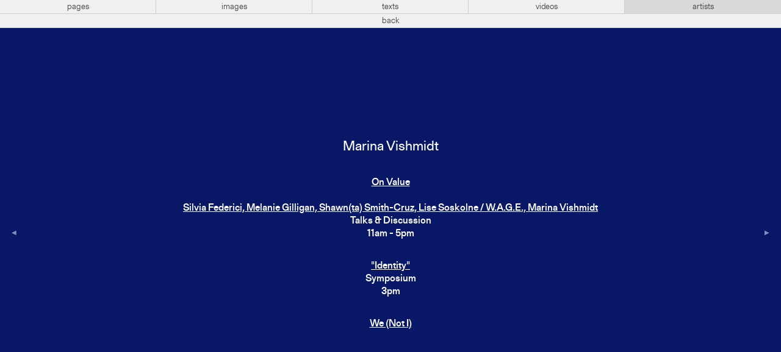

--- FILE ---
content_type: application/javascript
request_url: https://artistsspace.org/public/js/favicon-animation.min.js?27170e35f978fdb8d77127fa5cc9239b
body_size: 5931
content:
!function(t){var n={};function r(e){if(n[e])return n[e].exports;var o=n[e]={i:e,l:!1,exports:{}};return t[e].call(o.exports,o,o.exports,r),o.l=!0,o.exports}r.m=t,r.c=n,r.d=function(t,n,e){r.o(t,n)||Object.defineProperty(t,n,{enumerable:!0,get:e})},r.r=function(t){"undefined"!=typeof Symbol&&Symbol.toStringTag&&Object.defineProperty(t,Symbol.toStringTag,{value:"Module"}),Object.defineProperty(t,"__esModule",{value:!0})},r.t=function(t,n){if(1&n&&(t=r(t)),8&n)return t;if(4&n&&"object"==typeof t&&t&&t.__esModule)return t;var e=Object.create(null);if(r.r(e),Object.defineProperty(e,"default",{enumerable:!0,value:t}),2&n&&"string"!=typeof t)for(var o in t)r.d(e,o,function(n){return t[n]}.bind(null,o));return e},r.n=function(t){var n=t&&t.__esModule?function(){return t.default}:function(){return t};return r.d(n,"a",n),n},r.o=function(t,n){return Object.prototype.hasOwnProperty.call(t,n)},r.p="",r(r.s=29)}([function(t,n,r){(function(n){var r=function(t){return t&&t.Math==Math&&t};t.exports=r("object"==typeof globalThis&&globalThis)||r("object"==typeof window&&window)||r("object"==typeof self&&self)||r("object"==typeof n&&n)||Function("return this")()}).call(this,r(31))},function(t,n){t.exports=function(t){try{return!!t()}catch(t){return!0}}},function(t,n){t.exports=function(t){return"object"==typeof t?null!==t:"function"==typeof t}},function(t,n,r){var e=r(6),o=r(23),i=r(19);t.exports=e?function(t,n,r){return o.f(t,n,i(1,r))}:function(t,n,r){return t[n]=r,t}},function(t,n){var r={}.hasOwnProperty;t.exports=function(t,n){return r.call(t,n)}},function(t,n,r){var e=r(2);t.exports=function(t){if(!e(t))throw TypeError(String(t)+" is not an object");return t}},function(t,n,r){var e=r(1);t.exports=!e((function(){return 7!=Object.defineProperty({},"a",{get:function(){return 7}}).a}))},function(t,n){var r={}.toString;t.exports=function(t){return r.call(t).slice(8,-1)}},function(t,n){t.exports=function(t){if(null==t)throw TypeError("Can't call method on "+t);return t}},function(t,n,r){var e=r(34),o=r(35);(t.exports=function(t,n){return o[t]||(o[t]=void 0!==n?n:{})})("versions",[]).push({version:"3.3.5",mode:e?"pure":"global",copyright:"© 2019 Denis Pushkarev (zloirock.ru)"})},function(t,n,r){var e=r(0),o=r(9),i=r(25),u=r(55),c=e.Symbol,a=o("wks");t.exports=function(t){return a[t]||(a[t]=u&&c[t]||(u?c:i)("Symbol."+t))}},function(t,n,r){"use strict";var e,o,i=r(59),u=RegExp.prototype.exec,c=String.prototype.replace,a=u,f=(e=/a/,o=/b*/g,u.call(e,"a"),u.call(o,"a"),0!==e.lastIndex||0!==o.lastIndex),l=void 0!==/()??/.exec("")[1];(f||l)&&(a=function(t){var n,r,e,o,a=this;return l&&(r=new RegExp("^"+a.source+"$(?!\\s)",i.call(a))),f&&(n=a.lastIndex),e=u.call(a,t),f&&e&&(a.lastIndex=a.global?e.index+e[0].length:n),l&&e&&e.length>1&&c.call(e[0],r,(function(){for(o=1;o<arguments.length-2;o++)void 0===arguments[o]&&(e[o]=void 0)})),e}),t.exports=a},function(t,n,r){var e=r(20),o=r(8);t.exports=function(t){return e(o(t))}},function(t,n,r){var e=r(0),o=r(9),i=r(3),u=r(4),c=r(14),a=r(24),f=r(36),l=f.get,s=f.enforce,p=String(a).split("toString");o("inspectSource",(function(t){return a.call(t)})),(t.exports=function(t,n,r,o){var a=!!o&&!!o.unsafe,f=!!o&&!!o.enumerable,l=!!o&&!!o.noTargetGet;"function"==typeof r&&("string"!=typeof n||u(r,"name")||i(r,"name",n),s(r).source=p.join("string"==typeof n?n:"")),t!==e?(a?!l&&t[n]&&(f=!0):delete t[n],f?t[n]=r:i(t,n,r)):f?t[n]=r:c(n,r)})(Function.prototype,"toString",(function(){return"function"==typeof this&&l(this).source||a.call(this)}))},function(t,n,r){var e=r(0),o=r(3);t.exports=function(t,n){try{o(e,t,n)}catch(r){e[t]=n}return n}},function(t,n,r){var e=r(16),o=Math.min;t.exports=function(t){return t>0?o(e(t),9007199254740991):0}},function(t,n){var r=Math.ceil,e=Math.floor;t.exports=function(t){return isNaN(t=+t)?0:(t>0?e:r)(t)}},function(t,n,r){var e=r(0),o=r(18).f,i=r(3),u=r(13),c=r(14),a=r(39),f=r(49);t.exports=function(t,n){var r,l,s,p,v,h=t.target,g=t.global,y=t.stat;if(r=g?e:y?e[h]||c(h,{}):(e[h]||{}).prototype)for(l in n){if(p=n[l],s=t.noTargetGet?(v=o(r,l))&&v.value:r[l],!f(g?l:h+(y?".":"#")+l,t.forced)&&void 0!==s){if(typeof p==typeof s)continue;a(p,s)}(t.sham||s&&s.sham)&&i(p,"sham",!0),u(r,l,p,t)}}},function(t,n,r){var e=r(6),o=r(32),i=r(19),u=r(12),c=r(21),a=r(4),f=r(22),l=Object.getOwnPropertyDescriptor;n.f=e?l:function(t,n){if(t=u(t),n=c(n,!0),f)try{return l(t,n)}catch(t){}if(a(t,n))return i(!o.f.call(t,n),t[n])}},function(t,n){t.exports=function(t,n){return{enumerable:!(1&t),configurable:!(2&t),writable:!(4&t),value:n}}},function(t,n,r){var e=r(1),o=r(7),i="".split;t.exports=e((function(){return!Object("z").propertyIsEnumerable(0)}))?function(t){return"String"==o(t)?i.call(t,""):Object(t)}:Object},function(t,n,r){var e=r(2);t.exports=function(t,n){if(!e(t))return t;var r,o;if(n&&"function"==typeof(r=t.toString)&&!e(o=r.call(t)))return o;if("function"==typeof(r=t.valueOf)&&!e(o=r.call(t)))return o;if(!n&&"function"==typeof(r=t.toString)&&!e(o=r.call(t)))return o;throw TypeError("Can't convert object to primitive value")}},function(t,n,r){var e=r(6),o=r(1),i=r(33);t.exports=!e&&!o((function(){return 7!=Object.defineProperty(i("div"),"a",{get:function(){return 7}}).a}))},function(t,n,r){var e=r(6),o=r(22),i=r(5),u=r(21),c=Object.defineProperty;n.f=e?c:function(t,n,r){if(i(t),n=u(n,!0),i(r),o)try{return c(t,n,r)}catch(t){}if("get"in r||"set"in r)throw TypeError("Accessors not supported");return"value"in r&&(t[n]=r.value),t}},function(t,n,r){var e=r(9);t.exports=e("native-function-to-string",Function.toString)},function(t,n){var r=0,e=Math.random();t.exports=function(t){return"Symbol("+String(void 0===t?"":t)+")_"+(++r+e).toString(36)}},function(t,n){t.exports={}},function(t,n,r){"use strict";var e=r(50).forEach,o=r(56);t.exports=o("forEach")?function(t){return e(this,t,arguments.length>1?arguments[1]:void 0)}:[].forEach},function(t,n){t.exports=function(t){if("function"!=typeof t)throw TypeError(String(t)+" is not a function");return t}},function(t,n,r){"use strict";r.r(n);r(30),r(57),r(58),r(60),r(67);!function(){var t=document.querySelector('link[rel="icon"]'),n=document.querySelector("main.artists-subdomain.permalink-view");if(t&&!n){var r=t.href;"gif"===r.split(".").pop().toLowerCase()&&gifFrames({url:r,frames:"all",outputType:"canvas"}).then((function(n){n.forEach((function(t){t.frameInfo.dataURL=t.getImage().toDataURL()}));var r=0,e=0,o=10*n[0].frameInfo.delay;t.href=n[0].frameInfo.dataURL;var i,u=Date.now();i=requestAnimationFrame((function c(){i=requestAnimationFrame(c),Date.now()-u>o&&(++r==n.length&&(++e>2&&cancelAnimationFrame(i),r%=n.length),o=10*n[r].frameInfo.delay,t.href=n[r].frameInfo.dataURL,u=Date.now())}))})).catch(console.error.bind(console))}}()},function(t,n,r){"use strict";var e=r(17),o=r(27);e({target:"Array",proto:!0,forced:[].forEach!=o},{forEach:o})},function(t,n){var r;r=function(){return this}();try{r=r||new Function("return this")()}catch(t){"object"==typeof window&&(r=window)}t.exports=r},function(t,n,r){"use strict";var e={}.propertyIsEnumerable,o=Object.getOwnPropertyDescriptor,i=o&&!e.call({1:2},1);n.f=i?function(t){var n=o(this,t);return!!n&&n.enumerable}:e},function(t,n,r){var e=r(0),o=r(2),i=e.document,u=o(i)&&o(i.createElement);t.exports=function(t){return u?i.createElement(t):{}}},function(t,n){t.exports=!1},function(t,n,r){var e=r(0),o=r(14),i=e["__core-js_shared__"]||o("__core-js_shared__",{});t.exports=i},function(t,n,r){var e,o,i,u=r(37),c=r(0),a=r(2),f=r(3),l=r(4),s=r(38),p=r(26),v=c.WeakMap;if(u){var h=new v,g=h.get,y=h.has,d=h.set;e=function(t,n){return d.call(h,t,n),n},o=function(t){return g.call(h,t)||{}},i=function(t){return y.call(h,t)}}else{var x=s("state");p[x]=!0,e=function(t,n){return f(t,x,n),n},o=function(t){return l(t,x)?t[x]:{}},i=function(t){return l(t,x)}}t.exports={set:e,get:o,has:i,enforce:function(t){return i(t)?o(t):e(t,{})},getterFor:function(t){return function(n){var r;if(!a(n)||(r=o(n)).type!==t)throw TypeError("Incompatible receiver, "+t+" required");return r}}}},function(t,n,r){var e=r(0),o=r(24),i=e.WeakMap;t.exports="function"==typeof i&&/native code/.test(o.call(i))},function(t,n,r){var e=r(9),o=r(25),i=e("keys");t.exports=function(t){return i[t]||(i[t]=o(t))}},function(t,n,r){var e=r(4),o=r(40),i=r(18),u=r(23);t.exports=function(t,n){for(var r=o(n),c=u.f,a=i.f,f=0;f<r.length;f++){var l=r[f];e(t,l)||c(t,l,a(n,l))}}},function(t,n,r){var e=r(41),o=r(43),i=r(48),u=r(5);t.exports=e("Reflect","ownKeys")||function(t){var n=o.f(u(t)),r=i.f;return r?n.concat(r(t)):n}},function(t,n,r){var e=r(42),o=r(0),i=function(t){return"function"==typeof t?t:void 0};t.exports=function(t,n){return arguments.length<2?i(e[t])||i(o[t]):e[t]&&e[t][n]||o[t]&&o[t][n]}},function(t,n,r){t.exports=r(0)},function(t,n,r){var e=r(44),o=r(47).concat("length","prototype");n.f=Object.getOwnPropertyNames||function(t){return e(t,o)}},function(t,n,r){var e=r(4),o=r(12),i=r(45).indexOf,u=r(26);t.exports=function(t,n){var r,c=o(t),a=0,f=[];for(r in c)!e(u,r)&&e(c,r)&&f.push(r);for(;n.length>a;)e(c,r=n[a++])&&(~i(f,r)||f.push(r));return f}},function(t,n,r){var e=r(12),o=r(15),i=r(46),u=function(t){return function(n,r,u){var c,a=e(n),f=o(a.length),l=i(u,f);if(t&&r!=r){for(;f>l;)if((c=a[l++])!=c)return!0}else for(;f>l;l++)if((t||l in a)&&a[l]===r)return t||l||0;return!t&&-1}};t.exports={includes:u(!0),indexOf:u(!1)}},function(t,n,r){var e=r(16),o=Math.max,i=Math.min;t.exports=function(t,n){var r=e(t);return r<0?o(r+n,0):i(r,n)}},function(t,n){t.exports=["constructor","hasOwnProperty","isPrototypeOf","propertyIsEnumerable","toLocaleString","toString","valueOf"]},function(t,n){n.f=Object.getOwnPropertySymbols},function(t,n,r){var e=r(1),o=/#|\.prototype\./,i=function(t,n){var r=c[u(t)];return r==f||r!=a&&("function"==typeof n?e(n):!!n)},u=i.normalize=function(t){return String(t).replace(o,".").toLowerCase()},c=i.data={},a=i.NATIVE="N",f=i.POLYFILL="P";t.exports=i},function(t,n,r){var e=r(51),o=r(20),i=r(52),u=r(15),c=r(53),a=[].push,f=function(t){var n=1==t,r=2==t,f=3==t,l=4==t,s=6==t,p=5==t||s;return function(v,h,g,y){for(var d,x,m=i(v),b=o(m),S=e(h,g,3),w=u(b.length),E=0,L=y||c,O=n?L(v,w):r?L(v,0):void 0;w>E;E++)if((p||E in b)&&(x=S(d=b[E],E,m),t))if(n)O[E]=x;else if(x)switch(t){case 3:return!0;case 5:return d;case 6:return E;case 2:a.call(O,d)}else if(l)return!1;return s?-1:f||l?l:O}};t.exports={forEach:f(0),map:f(1),filter:f(2),some:f(3),every:f(4),find:f(5),findIndex:f(6)}},function(t,n,r){var e=r(28);t.exports=function(t,n,r){if(e(t),void 0===n)return t;switch(r){case 0:return function(){return t.call(n)};case 1:return function(r){return t.call(n,r)};case 2:return function(r,e){return t.call(n,r,e)};case 3:return function(r,e,o){return t.call(n,r,e,o)}}return function(){return t.apply(n,arguments)}}},function(t,n,r){var e=r(8);t.exports=function(t){return Object(e(t))}},function(t,n,r){var e=r(2),o=r(54),i=r(10)("species");t.exports=function(t,n){var r;return o(t)&&("function"!=typeof(r=t.constructor)||r!==Array&&!o(r.prototype)?e(r)&&null===(r=r[i])&&(r=void 0):r=void 0),new(void 0===r?Array:r)(0===n?0:n)}},function(t,n,r){var e=r(7);t.exports=Array.isArray||function(t){return"Array"==e(t)}},function(t,n,r){var e=r(1);t.exports=!!Object.getOwnPropertySymbols&&!e((function(){return!String(Symbol())}))},function(t,n,r){"use strict";var e=r(1);t.exports=function(t,n){var r=[][t];return!r||!e((function(){r.call(null,n||function(){throw 1},1)}))}},function(t,n,r){var e=r(13),o=Date.prototype,i=o.toString,u=o.getTime;new Date(NaN)+""!="Invalid Date"&&e(o,"toString",(function(){var t=u.call(this);return t==t?i.call(this):"Invalid Date"}))},function(t,n,r){"use strict";var e=r(17),o=r(11);e({target:"RegExp",proto:!0,forced:/./.exec!==o},{exec:o})},function(t,n,r){"use strict";var e=r(5);t.exports=function(){var t=e(this),n="";return t.global&&(n+="g"),t.ignoreCase&&(n+="i"),t.multiline&&(n+="m"),t.dotAll&&(n+="s"),t.unicode&&(n+="u"),t.sticky&&(n+="y"),n}},function(t,n,r){"use strict";var e=r(61),o=r(62),i=r(5),u=r(8),c=r(63),a=r(64),f=r(15),l=r(66),s=r(11),p=r(1),v=[].push,h=Math.min,g=!p((function(){return!RegExp(4294967295,"y")}));e("split",2,(function(t,n,r){var e;return e="c"=="abbc".split(/(b)*/)[1]||4!="test".split(/(?:)/,-1).length||2!="ab".split(/(?:ab)*/).length||4!=".".split(/(.?)(.?)/).length||".".split(/()()/).length>1||"".split(/.?/).length?function(t,r){var e=String(u(this)),i=void 0===r?4294967295:r>>>0;if(0===i)return[];if(void 0===t)return[e];if(!o(t))return n.call(e,t,i);for(var c,a,f,l=[],p=(t.ignoreCase?"i":"")+(t.multiline?"m":"")+(t.unicode?"u":"")+(t.sticky?"y":""),h=0,g=new RegExp(t.source,p+"g");(c=s.call(g,e))&&!((a=g.lastIndex)>h&&(l.push(e.slice(h,c.index)),c.length>1&&c.index<e.length&&v.apply(l,c.slice(1)),f=c[0].length,h=a,l.length>=i));)g.lastIndex===c.index&&g.lastIndex++;return h===e.length?!f&&g.test("")||l.push(""):l.push(e.slice(h)),l.length>i?l.slice(0,i):l}:"0".split(void 0,0).length?function(t,r){return void 0===t&&0===r?[]:n.call(this,t,r)}:n,[function(n,r){var o=u(this),i=null==n?void 0:n[t];return void 0!==i?i.call(n,o,r):e.call(String(o),n,r)},function(t,o){var u=r(e,t,this,o,e!==n);if(u.done)return u.value;var s=i(t),p=String(this),v=c(s,RegExp),y=s.unicode,d=(s.ignoreCase?"i":"")+(s.multiline?"m":"")+(s.unicode?"u":"")+(g?"y":"g"),x=new v(g?s:"^(?:"+s.source+")",d),m=void 0===o?4294967295:o>>>0;if(0===m)return[];if(0===p.length)return null===l(x,p)?[p]:[];for(var b=0,S=0,w=[];S<p.length;){x.lastIndex=g?S:0;var E,L=l(x,g?p:p.slice(S));if(null===L||(E=h(f(x.lastIndex+(g?0:S)),p.length))===b)S=a(p,S,y);else{if(w.push(p.slice(b,S)),w.length===m)return w;for(var O=1;O<=L.length-1;O++)if(w.push(L[O]),w.length===m)return w;S=b=E}}return w.push(p.slice(b)),w}]}),!g)},function(t,n,r){"use strict";var e=r(3),o=r(13),i=r(1),u=r(10),c=r(11),a=u("species"),f=!i((function(){var t=/./;return t.exec=function(){var t=[];return t.groups={a:"7"},t},"7"!=="".replace(t,"$<a>")})),l=!i((function(){var t=/(?:)/,n=t.exec;t.exec=function(){return n.apply(this,arguments)};var r="ab".split(t);return 2!==r.length||"a"!==r[0]||"b"!==r[1]}));t.exports=function(t,n,r,s){var p=u(t),v=!i((function(){var n={};return n[p]=function(){return 7},7!=""[t](n)})),h=v&&!i((function(){var n=!1,r=/a/;return"split"===t&&((r={}).constructor={},r.constructor[a]=function(){return r},r.flags="",r[p]=/./[p]),r.exec=function(){return n=!0,null},r[p](""),!n}));if(!v||!h||"replace"===t&&!f||"split"===t&&!l){var g=/./[p],y=r(p,""[t],(function(t,n,r,e,o){return n.exec===c?v&&!o?{done:!0,value:g.call(n,r,e)}:{done:!0,value:t.call(r,n,e)}:{done:!1}})),d=y[0],x=y[1];o(String.prototype,t,d),o(RegExp.prototype,p,2==n?function(t,n){return x.call(t,this,n)}:function(t){return x.call(t,this)}),s&&e(RegExp.prototype[p],"sham",!0)}}},function(t,n,r){var e=r(2),o=r(7),i=r(10)("match");t.exports=function(t){var n;return e(t)&&(void 0!==(n=t[i])?!!n:"RegExp"==o(t))}},function(t,n,r){var e=r(5),o=r(28),i=r(10)("species");t.exports=function(t,n){var r,u=e(t).constructor;return void 0===u||null==(r=e(u)[i])?n:o(r)}},function(t,n,r){"use strict";var e=r(65).charAt;t.exports=function(t,n,r){return n+(r?e(t,n).length:1)}},function(t,n,r){var e=r(16),o=r(8),i=function(t){return function(n,r){var i,u,c=String(o(n)),a=e(r),f=c.length;return a<0||a>=f?t?"":void 0:(i=c.charCodeAt(a))<55296||i>56319||a+1===f||(u=c.charCodeAt(a+1))<56320||u>57343?t?c.charAt(a):i:t?c.slice(a,a+2):u-56320+(i-55296<<10)+65536}};t.exports={codeAt:i(!1),charAt:i(!0)}},function(t,n,r){var e=r(7),o=r(11);t.exports=function(t,n){var r=t.exec;if("function"==typeof r){var i=r.call(t,n);if("object"!=typeof i)throw TypeError("RegExp exec method returned something other than an Object or null");return i}if("RegExp"!==e(t))throw TypeError("RegExp#exec called on incompatible receiver");return o.call(t,n)}},function(t,n,r){var e=r(0),o=r(68),i=r(27),u=r(3);for(var c in o){var a=e[c],f=a&&a.prototype;if(f&&f.forEach!==i)try{u(f,"forEach",i)}catch(t){f.forEach=i}}},function(t,n){t.exports={CSSRuleList:0,CSSStyleDeclaration:0,CSSValueList:0,ClientRectList:0,DOMRectList:0,DOMStringList:0,DOMTokenList:1,DataTransferItemList:0,FileList:0,HTMLAllCollection:0,HTMLCollection:0,HTMLFormElement:0,HTMLSelectElement:0,MediaList:0,MimeTypeArray:0,NamedNodeMap:0,NodeList:1,PaintRequestList:0,Plugin:0,PluginArray:0,SVGLengthList:0,SVGNumberList:0,SVGPathSegList:0,SVGPointList:0,SVGStringList:0,SVGTransformList:0,SourceBufferList:0,StyleSheetList:0,TextTrackCueList:0,TextTrackList:0,TouchList:0}}]);